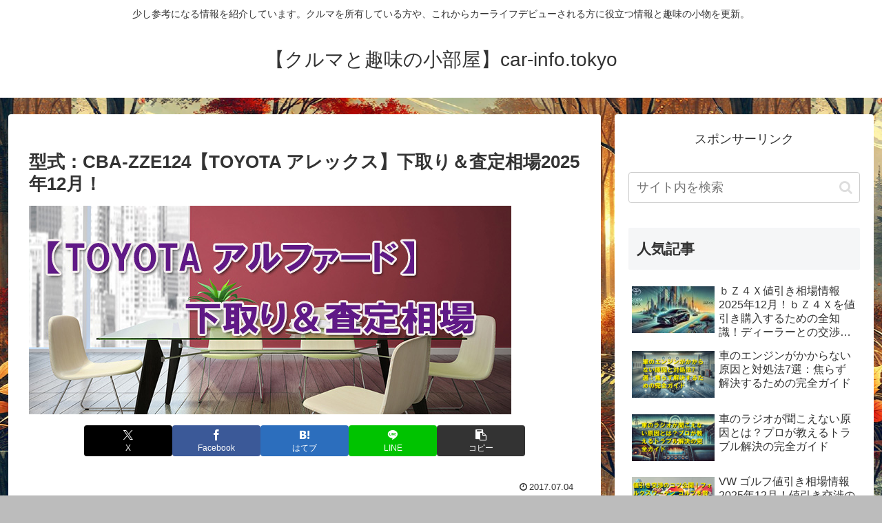

--- FILE ---
content_type: text/html; charset=utf-8
request_url: https://www.google.com/recaptcha/api2/aframe
body_size: 267
content:
<!DOCTYPE HTML><html><head><meta http-equiv="content-type" content="text/html; charset=UTF-8"></head><body><script nonce="EF_JpQ1F3FgsJZ1f5rMO-Q">/** Anti-fraud and anti-abuse applications only. See google.com/recaptcha */ try{var clients={'sodar':'https://pagead2.googlesyndication.com/pagead/sodar?'};window.addEventListener("message",function(a){try{if(a.source===window.parent){var b=JSON.parse(a.data);var c=clients[b['id']];if(c){var d=document.createElement('img');d.src=c+b['params']+'&rc='+(localStorage.getItem("rc::a")?sessionStorage.getItem("rc::b"):"");window.document.body.appendChild(d);sessionStorage.setItem("rc::e",parseInt(sessionStorage.getItem("rc::e")||0)+1);localStorage.setItem("rc::h",'1766395867085');}}}catch(b){}});window.parent.postMessage("_grecaptcha_ready", "*");}catch(b){}</script></body></html>